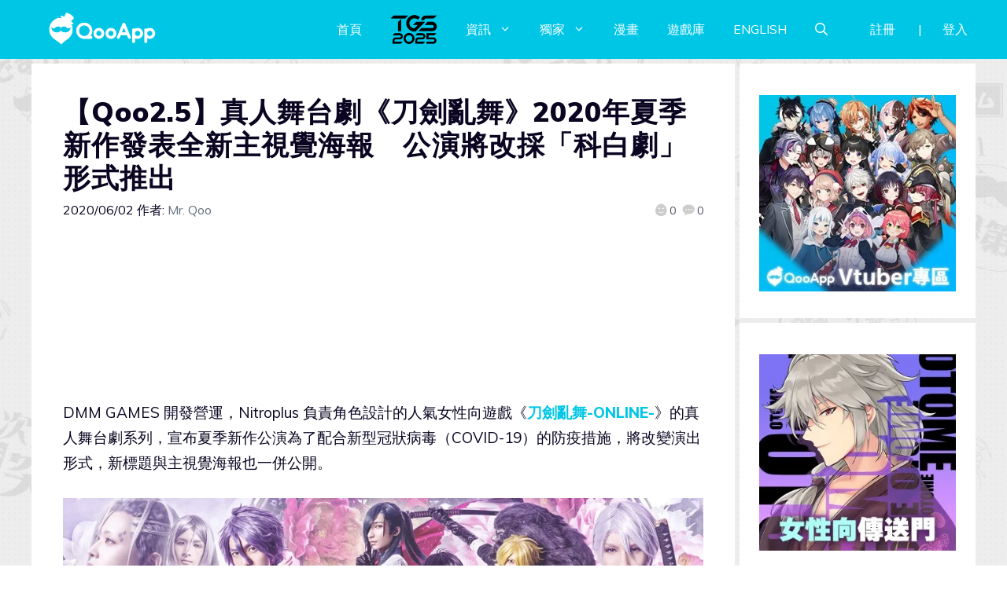

--- FILE ---
content_type: text/css
request_url: https://news.qoo-app.com/wp-content/plugins/qooapp-extends/assets/css/qooapp-post.min.css?v=ea7e45&ver=6.2.8
body_size: 805
content:
.qoo-comment-anchor{position:relative;top:-20px}.inside-article .entry-header{overflow:hidden}.inside-article .entry-header .entry-meta{float:left}.inside-article .entry-header .post-like{float:right;margin-top:.5em;height:24px;vertical-align:middle;display:flex;align-items:center}.inside-article .entry-header .post-like>a{margin-left:.5em}.generate-back-to-top{bottom:60px!important}.qoo-post-ad{position:relative}.qoo-post-ad .adsbygoogle,.qoo-post-ad iframe,.qoo-post-ad img{position:absolute;top:0;left:0;width:100%;height:100%}.qoo-post-ad img{object-fit:contain}.qoo-post-ad__top{padding-top:25.773196%}.qoo-post-ad__side{padding-top:200%}.qoo-post-ad__bottom{padding-top:83.333333%}.qoo-post-ad__wrap{max-width:300px;margin:0 auto}.qoo-post-ad__mark{bottom:2px;position:absolute;right:2px;border-radius:4px;color:#fff;display:inline-block;vertical-align:top;background-color:rgba(0,0,0,.4);font-size:12px;padding:1px 2px;line-height:1.375}